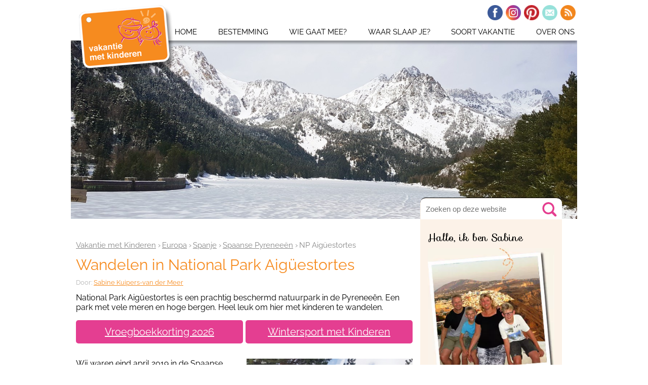

--- FILE ---
content_type: text/html; charset=UTF-8
request_url: https://www.vakantie-met-kinderen.com/national-park-aiguestortes.html
body_size: 19107
content:
<!DOCTYPE HTML>
<html lang="nl">
<head><meta http-equiv="content-type" content="text/html; charset=UTF-8"><title>Wandelen in National Park Aigüestortes</title><meta name="description" content="National Park Aigüestortes is een prachtig beschermd natuurpark in de Pyreneeën. Een park met vele meren en hoge bergen, wat wandelen met kinderen ook leuk maakt"><meta id="viewport" name="viewport" content="width=device-width, initial-scale=1">
<link href="/A.sd,,_support-files,,_style.css+fonts,,_raleway,,_400.css+fonts,,_raleway,,_400-italic.css+fonts,,_raleway,,_700-italic.css+fonts,,_raleway,,_700.css,Mcc.hHr2S8Wd5M.css.pagespeed.cf.knVS6MHkQX.css" rel="stylesheet" type="text/css"/>
<!-- start: tool_blocks.sbi_html_head -->
<!-- Global site tag (gtag.js) - Google Analytics -->
<script async src="https://www.googletagmanager.com/gtag/js?id=G-TVRYSLNV1G"></script>
<script>window.dataLayer=window.dataLayer||[];function gtag(){dataLayer.push(arguments);}gtag('js',new Date());gtag('config','G-TVRYSLNV1G');</script>
<link rel="apple-touch-icon" sizes="57x57" href="/xfavicon-57x57.png.pagespeed.ic.CHChdmkrLI.webp"> <link rel="apple-touch-icon" sizes="60x60" href="/xfavicon-60x60.png.pagespeed.ic.AuwjEiSQav.webp"> <link rel="apple-touch-icon" sizes="72x72" href="/xfavicon-72x72.png.pagespeed.ic.zr_sU1HbmI.webp"> <link rel="apple-touch-icon" sizes="76x76" href="/xfavicon-76x76.png.pagespeed.ic.AUQxkHb_oG.webp"> <link rel="apple-touch-icon" sizes="114x114" href="/xfavicon-114x114.png.pagespeed.ic.ELmd06w3dD.webp"> <link rel="apple-touch-icon" sizes="120x120" href="/xfavicon-120x120.png.pagespeed.ic.1nJZorfJfi.webp"> <link rel="apple-touch-icon" sizes="144x144" href="/xfavicon-144x144.png.pagespeed.ic.rj6WkEL3ZS.webp"> <link rel="apple-touch-icon" sizes="152x152" href="/xfavicon-152x152.png.pagespeed.ic.hsISgKI2X5.webp"> <link rel="apple-touch-icon" sizes="180x180" href="/xfavicon-180x180.png.pagespeed.ic.EcnLtD74U6.webp"> <link rel="icon" type="image/png" href="/xfavicon-36x36.png.pagespeed.ic.WtkzJcqESv.webp" sizes="36x36"> <link rel="icon" type="image/png" href="/xfavicon-48x48.png.pagespeed.ic.Sx5EFkgBcX.webp" sizes="48x48"> <link rel="icon" type="image/png" href="/xfavicon-72x72.png.pagespeed.ic.zr_sU1HbmI.webp" sizes="72x72"> <link rel="icon" type="image/png" href="/xfavicon-96x96.png.pagespeed.ic.nW1eY4wpyZ.webp" sizes="96x96"> <link rel="icon" type="image/png" href="/xfavicon-144x144.png.pagespeed.ic.rj6WkEL3ZS.webp" sizes="144x144"> <link rel="icon" type="image/png" href="/xfavicon-192x192.png.pagespeed.ic.ZYMZZmJYAQ.webp" sizes="192x192"> <link rel="icon" type="image/png" href="/favicon-16x16.png" sizes="16x16"> <link rel="icon" type="image/png" href="/xfavicon-32x32.png.pagespeed.ic.ftYgbjaZTw.webp" sizes="32x32"> <link rel="icon" type="image/png" href="/xfavicon-48x48.png.pagespeed.ic.Sx5EFkgBcX.webp" sizes="48x48"><link rel="canonical" href="https://www.vakantie-met-kinderen.com/national-park-aiguestortes.html"/>
<link rel="alternate" type="application/rss+xml" title="RSS" href="https://www.vakantie-met-kinderen.com/vakantie-met-kinderen.xml">
<meta property="og:site_name" content="Vakantie met Kinderen"/>
<meta property="og:title" content="Wandelen in National Park Aigüestortes"/>
<meta property="og:description" content="National Park Aigüestortes is een prachtig beschermd natuurpark in de Pyreneeën. Een park met vele meren en hoge bergen, wat wandelen met kinderen ook leuk maakt"/>
<meta property="og:type" content="article"/>
<meta property="og:url" content="https://www.vakantie-met-kinderen.com/national-park-aiguestortes.html"/>
<meta property="og:image" content="https://www.vakantie-met-kinderen.com/images/aiguestortes-pyreneeen-sneeuw-paze-uitkijk-800.jpg"/>
<meta property="og:image" content="https://www.vakantie-met-kinderen.com/images/uitleg-infocentrum-aiguestortes-800.jpg"/>
<meta property="og:image" content="https://www.vakantie-met-kinderen.com/images/jeeps-informatiecentrum-aiguestortes-800.jpg"/>
<meta property="og:image" content="https://www.vakantie-met-kinderen.com/images/pyreneeen-klimmen-sneeuw-800.jpg"/>
<meta property="og:image" content="https://www.vakantie-met-kinderen.com/vakantie-met-kinderen-fb.gif"/>
<meta property="og:image" content="https://www.vakantie-met-kinderen.com/images/aiguestortes-pyreneeen-wandelen-sneeuw-800.jpg"/>
<meta property="og:image" content="https://www.vakantie-met-kinderen.com/images/ratara-waterval-aiguestortes-gezin-800.jpg"/>
<meta property="og:image" content="https://www.vakantie-met-kinderen.com/images/pyreneeen-wandelen-lunch-800.jpg"/>
<meta property="og:image" content="https://www.vakantie-met-kinderen.com/images/aiguestortes-pyreneeen-uitzicht-meer-800.jpg"/>
<meta property="fb:app_id" content="484051218443311"/>
<meta property="fb:admins" content="patrick.vandermeer,sabine.kuipers"/>
<!-- SD -->
<!-- BREADCRUMBS -->
<script type="application/ld+json" id="ld-breadcrumb-trail-60553.page-56063925">
        {
          "@context": "https://schema.org",
          "@type": "BreadcrumbList",
          "itemListElement": [{
                "@type": "ListItem",
                "position":1,
                "name": "Vakantie met Kinderen",
                "item": "https://www.vakantie-met-kinderen.com/"
            },{
                "@type": "ListItem",
                "position":2,
                "name": "Europa",
                "item": "https://www.vakantie-met-kinderen.com/europa-met-kinderen.html"
            },{
                "@type": "ListItem",
                "position":3,
                "name": "Spanje",
                "item": "https://www.vakantie-met-kinderen.com/spanje-met-kinderen.html"
            },{
                "@type": "ListItem",
                "position":4,
                "name": "Spaanse Pyreneeën",
                "item": "https://www.vakantie-met-kinderen.com/spaanse-pyreneeen-met-kinderen.html"
            },{
                "@type": "ListItem",
                "position":5,
                "name": "NP Aigüestortes"
            }]
        }
    </script>
<script type="application/ld+json" id="ld-breadcrumb-trail-60553.page-56063925">
        {
          "@context": "https://schema.org",
          "@type": "BreadcrumbList",
          "itemListElement": [{
                "@type": "ListItem",
                "position":1,
                "name": "Vakantie met Kinderen",
                "item": "https://www.vakantie-met-kinderen.com/"
            },{
                "@type": "ListItem",
                "position":2,
                "name": "Europa",
                "item": "https://www.vakantie-met-kinderen.com/europa-met-kinderen.html"
            },{
                "@type": "ListItem",
                "position":3,
                "name": "Spanje",
                "item": "https://www.vakantie-met-kinderen.com/spanje-met-kinderen.html"
            },{
                "@type": "ListItem",
                "position":4,
                "name": "Spaanse Pyreneeën",
                "item": "https://www.vakantie-met-kinderen.com/spaanse-pyreneeen-met-kinderen.html"
            },{
                "@type": "ListItem",
                "position":5,
                "name": "NP Aigüestortes"
            }]
        }
    </script>
<script>var https_page=1</script>
<script src="/plugins/jquery/jquery.js.pagespeed.jm.0IhQ85x_cu.js" charset="utf-8"></script>
<link rel="stylesheet" href="/plugins/prettyphoto/css/A.prettyPhoto.css.pagespeed.cf._sAgHKG-VH.css" type="text/css" media="screen" charset="utf-8"/>
<script src="/plugins/prettyphoto/js/jquery.prettyPhoto.js.pagespeed.jm.CGeQQfk2PJ.js" charset="utf-8"></script>
<script>(function(){var SS_jQuery=$.noConflict(true);SS_jQuery(document).ready(function(){var _jQuery=jQuery;window.jQuery=SS_jQuery;var excludeOn="desktopOnly";if(typeof MOBILE==="undefined"||MOBILE.viewMode!=="mobile"){excludeOn="mobileOnly";}if(window.innerWidth>500){SS_jQuery("a[rel^='gallery']").filter(function(){var hasParentToExclude=SS_jQuery(this).parents('.'+excludeOn).length>0;if(hasParentToExclude){return false;}return true;}).prettyPhoto({animation_speed:'normal',theme:'light_square',slideshow:3000,autoplay_slideshow:false,social_tools:false,overlay_gallery_max:50});}else{SS_jQuery("a[rel^='gallery']").each(function(){this.target="_blank";});}if(_jQuery){window.jQuery=_jQuery;}});})();</script><style>.responsive_grid_block-247327778 div.responsive_col-1{width:34.33%}.responsive_grid_block-247327778 div.responsive_col-2{width:34.336%}.responsive_grid_block-247327778 div.responsive_col-3{width:31.33%}@media only screen and (max-width:768px){.responsive_grid_block-247327778 div.responsive_col-1{width:33.333%}.responsive_grid_block-247327778 div.responsive_col-2{width:33.333%}.responsive_grid_block-247327778 div.responsive_col-3{width:33.333%}}@media only screen and (max-width:447px){.responsive_grid_block-247327778 div.responsive_col-1{width:100%}.responsive_grid_block-247327778 div.responsive_col-2{width:100%}.responsive_grid_block-247327778 div.responsive_col-3{width:100%}}</style>
<style>.responsive_grid_block-253327235 div.responsive_col-1{width:50%}.responsive_grid_block-253327235 div.responsive_col-2{width:50%}@media only screen and (max-width:768px){.responsive_grid_block-253327235 div.responsive_col-1{width:50%}.responsive_grid_block-253327235 div.responsive_col-2{width:50%}}@media only screen and (max-width:447px){.responsive_grid_block-253327235 div.responsive_col-1{width:100%}.responsive_grid_block-253327235 div.responsive_col-2{width:100%}}</style>
<script src="//www.vakantie-met-kinderen.com/sd/support-files/gdprcookie.js.pagespeed.jm.bOcoYaQTlS.js" async defer></script><!-- end: tool_blocks.sbi_html_head -->
<!-- start: shared_blocks.95376024#end-of-head -->
<META NAME="ROBOTS" CONTENT="all">
<META NAME="revisit-after" CONTENT="7 days">
<META NAME="Copyright" CONTENT="Vakantie-met-Kinderen.com">
<meta name="twitter:card" content="summary">
<meta name="twitter:site" content="@vakantiemetkind">
<meta name="B-verify" content="b5b511b4aeb70ae5cdccd467b5583d65a8cacc49"/>
<script src="https://code.jquery.com/jquery-latest.min.js"></script>
<!-- Facebook Pixel Code -->
<script>!function(f,b,e,v,n,t,s){if(f.fbq)return;n=f.fbq=function(){n.callMethod?n.callMethod.apply(n,arguments):n.queue.push(arguments)};if(!f._fbq)f._fbq=n;n.push=n;n.loaded=!0;n.version='2.0';n.queue=[];t=b.createElement(e);t.async=!0;t.src=v;s=b.getElementsByTagName(e)[0];s.parentNode.insertBefore(t,s)}(window,document,'script','https://connect.facebook.net/en_US/fbevents.js');fbq('init','137317177031866');fbq('track','PageView');</script>
<noscript><img height="1" width="1" style="display:none" src="https://www.facebook.com/tr?id=137317177031866&ev=PageView&noscript=1"/></noscript>
<!-- End Facebook Pixel Code -->
<link rel="stylesheet" type="text/css" href="https://fonts.googleapis.com/css?family=Sofia"/>
<link rel="preload" href="https://wct-1.com/wct.js?type=session" as="script">
<script>(function(w,c,t,u){w._wct=w._wct||{};w._wct=u;var s=c.createElement(t);s.type='text/javascript';s.async=true;s.src='https://wct-1.com/wct.js?type=session';var r=c.getElementsByTagName(t)[0];r.parentNode.insertBefore(s,r);}(window,document,'script',{'uid':'BtaHnX','google_tracking_id':'UA-1950749-3','auto_tagging':true}));</script>
<script>(function(s,t,a,y,twenty,two){s.Stay22=s.Stay22||{};s.Stay22.params={lmaID:'686e6d5cf3901823adba261c'};twenty=t.createElement(a);two=t.getElementsByTagName(a)[0];twenty.async=1;twenty.src=y;two.parentNode.insertBefore(twenty,two);})(window,document,'script','https://scripts.stay22.com/letmeallez.js');</script>
<style>.overlay{display:none;position:fixed;top:0;left:0;right:0;bottom:0;background-color:rgba(0,0,0,.5);z-index:11}.scroll-modal{display:none;position:fixed;bottom:45px;left:50%;transform:translateX(-50%);width:85%;max-width:420px;background-color:#fff;padding:20px;border-radius:10px;box-shadow:-4px -4px 8px rgba(0,0,0,.2);text-align:center;z-index:12}#scrollModal h2{margin-top:0}.action-btn{background-color:#e43e91;color:#fff!important;border:none;padding:8px 16px;border-radius:5px;cursor:pointer;margin-top:0;text-decoration:none;display:inline-block}</style>
<!-- end: shared_blocks.95376024#end-of-head -->
<script>var FIX=FIX||{};</script>
</head>
<body class="responsive">
<div id="PageWrapper" class="modern">
<div id="HeaderWrapper">
<div id="Header">
<div class="Liner">
<div class="WebsiteName">
<a href="/"> </a>
</div><div class="Tagline"> </div>
<!-- start: shared_blocks.95376020#top-of-header -->
<!-- start: tool_blocks.navbar.horizontal.left --><div class="ResponsiveNavWrapper">
<div class="ResponsiveNavButton"><span>Menu</span></div><div class="HorizontalNavBarLeft HorizontalNavBar HorizontalNavBarCSS ResponsiveNav"><ul class="root"><li class="li1"><a href="/">Home</a></li><li class="li1 submenu"><span class="navheader">Bestemming</span><ul><li class="li2"><a href="/kindervakantie-in-nederland.html">Kindervakanties in Nederland</a></li><li class="li2"><a href="/europa-met-kinderen.html">Alle Landen in Europa</a></li><li class="li2"><a href="/verre-reizen-met-kinderen.html">Verre Reizen met Kinderen</a></li><li class="li2"><a href="/top-vakantiebestemmingen.html">Advies van Sabine</a></li></ul></li><li class="li1 submenu"><span class="navheader">Wie gaat mee?</span><ul><li class="li2"><a href="/vakantie-met-baby.html">Vakantie met Baby</a></li><li class="li2"><a href="/vakantie-met-peuter.html">Vakantie met Peuters</a></li><li class="li2"><a href="/vakantie-met-kids.html">Vakantie met Kids</a></li><li class="li2"><a href="/vakantie-met-tieners.html">Vakantie met Tieners</a></li><li class="li2"><a href="/eenoudervakanties.html">Eenoudervakanties</a></li><li class="li2"><a href="/vakantie-met-kleinkinderen.html">Met Opa en Oma</a></li><li class="li2"><a href="/vakantie-met-kinderen-en-hond.html">Met Kinderen en Hond</a></li><li class="li2"><a href="/vakantie-gehandicapte-kinderen.html">Gehandicapte kinderen</a></li></ul></li><li class="li1 submenu"><span class="navheader">Waar slaap je?</span><ul><li class="li2"><a href="/kindvriendelijke-vakantieparken-nederland.html">Kindvriendelijke Vakantieparken</a></li><li class="li2"><a href="/kindercamping.html">Kindercampings</a></li><li class="li2"><a href="/kindvriendelijke-hotels.html">Kindvriendelijke Hotels</a></li><li class="li2"><a href="/bijzondere-overnachtingen-met-kinderen.html">Bijzondere Overnachtingen</a></li><li class="li2"><a href="/kleinschalige-accommodaties.html">Kleinschalige Accommodaties</a></li><li class="li2"><a href="/kindvriendelijke-vakantiehuizen.html">Kindvriendelijke Vakantiehuizen</a></li><li class="li2"><a href="/vakantie-aanbiedingen.html">Vakantie Aanbiedingen</a></li></ul></li><li class="li1 submenu"><span class="navheader">Soort Vakantie</span><ul><li class="li2"><a href="/zonvakantie-met-kinderen.html">Zonvakantie</a></li><li class="li2"><a href="/actieve-vakantie-met-kids.html">Actieve vakantie</a></li><li class="li2"><a href="/rondreis-met-kinderen.html">Rondreis met kinderen</a></li><li class="li2"><a href="/stedentrips-met-kinderen.html">Stedentrips met Kinderen</a></li><li class="li2"><a href="/er-op-uit-met-kinderen.html">Weekendje of dagje er op uit</a></li><li class="li2"><a href="/pretpark-met-overnachting.html">Pretpark met Overnachting</a></li><li class="li2"><a href="/logeren-bij-de-boer.html">Boerderijvakantie</a></li><li class="li2"><a href="/wintersport-met-kinderen.html">Wintersport met Kinderen</a></li><li class="li2"><a href="/vakantie-soorten.html">Andere Vakantie Soorten</a></li></ul></li><li class="li1 submenu"><span class="navheader">Over Ons</span><ul><li class="li2"><a href="/over-vakantie-met-kinderen.html">Wie Zijn We?</a></li><li class="li2"><a href="/vakantie-met-kinderen-club.html">Kom bij de Club!</a></li><li class="li2"><a href="/contact.html">Neem Contact Op</a></li><li class="li2"><a href="/nieuws-pagina.html">Nieuws</a></li><li class="li2"><a href="/vakantie-forum.html">Forum</a></li><li class="li2"><a href="/samenwerken.html">Samenwerken</a></li><li class="li2"><a href="/familievakantie.html">Favoriete Reisorganisaties</a></li><li class="li2"><a href="/vacature.html">Iets voor jou?</a></li></ul></li></ul></div></div>
<!-- end: tool_blocks.navbar.horizontal.left -->
<div id="SocialBar">
<ul>
<li><a href="https://www.facebook.com/vakantiemetkinderen" rel="noopener" target="_blank"><img src="[data-uri]" alt="Facebook"></a></li>
<li><a href="https://www.instagram.com/vakantie_met_kinderen" rel="noopener" target="_blank"><img src="[data-uri]" alt="Instagram"></a></li>
<li><a href="https://nl.pinterest.com/vakantiekids" rel="noopener" target="_blank"><img src="[data-uri]" alt="Pinterest"></a></li>
<li><a href="https://www.vakantie-met-kinderen.com/nieuwsbrief-vakantie-krabbels.html"><img src="[data-uri]" alt="E-mail"></a></li>
<li><a href="https://www.vakantie-met-kinderen.com/vakantie-met-kinderen-blog.html?ModPagespeed=off"><img src="[data-uri]" alt="RSS"></a></li>
</ul>
</div>
<!-- end: shared_blocks.95376020#top-of-header -->
<!-- start: shared_blocks.95375987#bottom-of-header --><!-- end: shared_blocks.95375987#bottom-of-header -->
<div class="ImageBlock ImageBlockCenter"><img src="https://www.vakantie-met-kinderen.com/images/np-aiguestortes-pyreneeen-1400.jpg" width="1400" height="500" data-pin-media="https://www.vakantie-met-kinderen.com/images/np-aiguestortes-pyreneeen-1400.jpg" style="width: 1400px; height: auto"></div>
</div><!-- end Liner -->
</div><!-- end Header -->
</div><!-- end HeaderWrapper -->
<div id="ColumnsWrapper">
<div id="ContentWrapper">
<div id="ContentColumn">
<div class="Liner">
<!-- start: shared_blocks.95375935#above-h1 -->
<!-- start: tool_blocks.faceit_like.1 --><div style='min-height:24px; display: block;'><div class="fb-like" data-href="https://www.vakantie-met-kinderen.com/national-park-aiguestortes.html" data-layout="standard" data-action="like" data-size="small" data-show-faces="false" data-share="false"></div></div><!-- end: tool_blocks.faceit_like.1 -->
<div class="BreadcrumbBlock BreadcrumbBlockLeft">
<!-- Breadcrumbs: Spaanse Pyreneeën --><!--  -->
<ol class="BreadcrumbTiers" id="breadcrumb-trail-60553.page-56063925">
<li class="BreadcrumbItem" id="breadcrumb-trail-60553.page-56063925.2479336"><a href="https://www.vakantie-met-kinderen.com/"><span>Vakantie met Kinderen</span></a></li>
<li class="BreadcrumbItem" id="breadcrumb-trail-60553.page-56063925.37342994"><a href="https://www.vakantie-met-kinderen.com/europa-met-kinderen.html"><span>Europa</span></a></li>
<li class="BreadcrumbItem" id="breadcrumb-trail-60553.page-56063925.39672819"><a href="https://www.vakantie-met-kinderen.com/spanje-met-kinderen.html"><span>Spanje</span></a></li>
<li class="BreadcrumbItem" id="breadcrumb-trail-60553.page-56063925.53150754"><a href="https://www.vakantie-met-kinderen.com/spaanse-pyreneeen-met-kinderen.html"><span>Spaanse Pyreneeën</span></a></li>
<li class="BreadcrumbItem" id="breadcrumb-trail-60553.page-56063925.56063925"><span>NP Aigüestortes</span></li></ol>
</div>
<div class="mobileOnly"><div class=" Search" style="box-sizing: border-box"><input type="text" value="" style="font-size:15px;cursor:auto;background-color:#fff;background-image:url(https://www.vakantie-met-kinderen.com/image-files/xroze-vergrootglas.gif.pagespeed.ic.NirAq9uc75.webp);background-repeat:no-repeat;background-position:95% 50%;border:none;width:110%;margin:0 0 0 -14px;padding-left:10px;height:39px" class="addsearch addsearch-written" data-addsearch-field="true" autocomplete="off" placeholder="Zoeken op deze website">
</div></div>
<!-- end: shared_blocks.95375935#above-h1 -->
<h1>Wandelen in National Park Aigüestortes</h1>
<!-- start: shared_blocks.95376028#below-h1 -->
<!-- start: shared_blocks.246467866#Sabine -->
<div class=" AuthorBox" style="box-sizing: border-box"><p>Door: <a href="https://www.vakantie-met-kinderen.com/sabine-kuipers-van-der-meer.html">Sabine Kuipers-van der Meer</a></p>
</div>
<!-- end: shared_blocks.246467866#Sabine -->
<!-- end: shared_blocks.95376028#below-h1 -->
<p>National Park Aigüestortes is een prachtig beschermd natuurpark in de Pyreneeën. Een park met vele meren en hoge bergen. Heel leuk om hier met kinderen te wandelen.<br/></p>
<!-- start: shared_blocks.95376023#below-paragraph-1 -->
<div class="responsive_grid_block-2 responsive_grid_block-253327235"><div class="responsive-row"><div class="responsive_col-1 responsive_grid_block-253327235">
<div class="CalloutBox" style="box-sizing: border-box"><p><a href="https://www.vakantie-met-kinderen.com/vakantie-vroegboekkorting.html">Vroegboekkorting 2026</a></p>
</div>
</div><div class="responsive_col-2 responsive_grid_block-253327235">
<div class="CalloutBox" style="box-sizing: border-box"><p><a href="https://www.vakantie-met-kinderen.com/wintersport-met-kinderen.html">Wintersport met Kinderen</a></p>
</div>
</div></div><!-- responsive_row --></div><!-- responsive_grid_block -->
<!-- end: shared_blocks.95376023#below-paragraph-1 -->
<div class="ImageBlock ImageBlockRight"><a href="https://www.vakantie-met-kinderen.com/images/aiguestortes-pyreneeen-sneeuw-paze-uitkijk-800.jpg" rel="gallery[pageGallery]" title=""><img src="https://www.vakantie-met-kinderen.com/images/aiguestortes-pyreneeen-sneeuw-paze-uitkijk-800.jpg" width="350" height="262.5" alt="Het startpunt van onze wandeling bij het meer van Maurici" title="Het startpunt van onze wandeling bij het meer van Maurici" data-pin-media="https://www.vakantie-met-kinderen.com/images/aiguestortes-pyreneeen-sneeuw-paze-uitkijk-800.jpg" style="width: 350px; height: auto"></a></div>
<p>Wij waren eind april 2019 in de Spaanse Pyreneeën, en bezochten ook National park Aigüestortes. We maakten er met onze jongens een wandeling naar een waterval. Maar dat was nog moeilijker dan gedacht.</p>
<p>Eigenlijk was het de bedoeling dat we deze dag zouden vullen met
Canyoning. Helaas had het de nacht ervoor enorm geregend en op de toppen
van de bergen is er zelfs een pak sneeuw gevallen. Het was daarom te
gevaarlijk om de canyon in te gaan. </p>
<p>De canyoning organisatie Explora Guies bood ons een alternatief.
Wandelen naar een waterval. Als echte waterval freak wilde ik dat
natuurlijk wel. En dus gingen we op pad.</p>
<h2>Informatiecentrum National Park Aigüestortes</h2>
<div class="ImageBlock ImageBlockRight"><a href="https://www.vakantie-met-kinderen.com/images/uitleg-infocentrum-aiguestortes-800.jpg" rel="gallery[pageGallery]" title=""><img src="https://www.vakantie-met-kinderen.com/images/uitleg-infocentrum-aiguestortes-800.jpg" width="350" height="262.5" alt="Tycho krijgt uitleg in het Informatiecentrum" title="Tycho krijgt uitleg in het Informatiecentrum" data-pin-media="https://www.vakantie-met-kinderen.com/images/uitleg-infocentrum-aiguestortes-800.jpg" style="width: 350px; height: auto"></a></div>
<p>Vanuit Sort vertrekken we in een busje naar National Park
Aigüestortes. Na ongeveer 40 minuten rijden komen we aan bij het
ticketgebouw en het informatiecentrum. We besluiten om eerst een kijkje
te nemen in het informatiecentrum.</p>
<p>Hier leren we dat er vele stuwmeren in de Pyreneeën liggen. Het water
uit die meren wordt gebruikt om elektriciteit op te wekken. Ook leren
we welke soorten bomen er groeien, welke dieren er leven en hoe de
Pyreneeën ontstaan zijn. </p><p>
<p>Het is een klein informatiecentrum waar je een korte film kan
bekijken, waar je de meest bijzondere dieren kan zien en waar de
informatie op een interactieve manier tentoongesteld staat. Zeb en Tycho
vermaken zich daar prima mee.</p></p>
<h2>Wandelen door de sneeuw</h2>
<div class="ImageBlock ImageBlockRight"><a href="https://www.vakantie-met-kinderen.com/images/jeeps-informatiecentrum-aiguestortes-800.jpg" rel="gallery[pageGallery]" title=""><img src="https://www.vakantie-met-kinderen.com/images/jeeps-informatiecentrum-aiguestortes-800.jpg" width="350" height="262.5" alt="De jeeps staan klaar om het National Park Aigüestortes in te rijden" title="De jeeps staan klaar om het National Park Aigüestortes in te rijden" data-pin-media="https://www.vakantie-met-kinderen.com/images/jeeps-informatiecentrum-aiguestortes-800.jpg" style="width: 350px; height: auto"></a></div>
<p>Voor het informatiecentrum staan een aantal jeeps. Je mag namelijk
niet zelf omhoog rijden in National Park Aigüestortes. Wij nemen plaats
in de 4wd die ons in 10 minuten de berg op rijdt. </p>
<p>Hoe hoger we komen hoe meer sneeuw er ligt. We worden afgezet bij het
meer van Sant Maurici. Dit is de mede-naamgever van het Nationale park
wat officieel <b>Park Nacional d’Aigüestortes i Estany de Sant Maurici</b>
heet. Een hele mond vol.</p><p>
<p>Het meer is nog helemaal bevroren en is nu wit van de sneeuw. Op de
achtergrond torenen de hoge bergen de lucht in. Het is een prachtig
gezicht.</p></p>
<div class="ImageBlock ImageBlockRight"><a href="https://www.vakantie-met-kinderen.com/images/pyreneeen-klimmen-sneeuw-800.jpg" rel="gallery[pageGallery]" title=""><img src="https://www.vakantie-met-kinderen.com/images/pyreneeen-klimmen-sneeuw-800.jpg" width="350" height="262.5" alt="Een pittige klim door de sneeuw" title="Een pittige klim door de sneeuw" data-pin-media="https://www.vakantie-met-kinderen.com/images/pyreneeen-klimmen-sneeuw-800.jpg" style="width: 350px; height: auto"></a></div>
<p>De sneeuw die gevallen is, is aan het smelten. Dat zorgt voor goede
plaksneeuw om sneeuwballen te gooien. En al snel heb ik er eentje in
mijn nek zitten. Bedankt hé jongens….brrr. </p><p>Maar het maakt de wandeling
door de natte prut wel wat lastig. Bij de eerste paar stappen zijn onze
schoenen al doorweekt en het is spekglad. </p>
<p>Toch kiezen we ervoor om naar de waterval te wandelen. Die ligt aan
de andere kant van het meer. Onze gids wijst ons de weg. Maar er staan
ook bordjes die je kan volgen.</p>
<h2>Onze inspanningen worden beloond met de Ratera Waterval</h2>
<div class="ImageBlock ImageBlockRight"><a href="https://www.vakantie-met-kinderen.com/images/aiguestortes-pyreneeen-wandelen-sneeuw-800.jpg" rel="gallery[pageGallery]" title=""><img src="https://www.vakantie-met-kinderen.com/images/aiguestortes-pyreneeen-wandelen-sneeuw-800.jpg" width="350" height="262.5" alt="Mooie uitzichten in de bergen" title="Mooie uitzichten in de bergen" data-pin-media="https://www.vakantie-met-kinderen.com/images/aiguestortes-pyreneeen-wandelen-sneeuw-800.jpg" style="width: 350px; height: auto"></a></div>
<p>Normaal gesproken is het een half uurtje wandelen naar de waterval.
Maar door de gladheid en de stops om foto’s te maken van de prachtige
omgeving en nog meer sneeuwballen te gooien, doen wij er ongeveer drie
kwartier over om er te komen.</p>
<p>En als ik dan de waterval ziet, dan ben ik blij dat we doorgezet
hebben. Wat een prachtig gezicht is het toch om het water met donderend
geweld naar beneden te horen vallen. De sneeuw op de keien maken het
sprookje compleet. Het is prachtig!</p><p>Maar heel lang kunnen we er niet van genieten. De jongens hebben
ijskoude natte voeten en die moeten nodig opgewarmd worden. De wandeling
terug gaat dan ook iets sneller dan de heenweg. </p>
<div class="ImageBlock ImageBlockCenter"><img src="https://www.vakantie-met-kinderen.com/images/ratara-waterval-aiguestortes-gezin-800.jpg" width="800" height="600" alt="Even poseren bij de Ratera waterval" title="Even poseren bij de Ratera waterval" data-pin-media="https://www.vakantie-met-kinderen.com/images/ratara-waterval-aiguestortes-gezin-800.jpg" style="width: 800px; height: auto"></div>
<p><br/><p>De jeep staat al te wachten om ons terug naar beneden te rijden. Als
we ingestapt zijn gaan de schoenen direct uit en wringen we de sokken
uit. De koude voeten proberen we te verwarmen met onze handen. Als de
jeep beneden is zijn de voetjes weer een beetje bijgetrokken.</p></p>
<h2>Afsluitende late lunch</h2>
<div class="ImageBlock ImageBlockRight"><a href="https://www.vakantie-met-kinderen.com/images/pyreneeen-wandelen-lunch-800.jpg" rel="gallery[pageGallery]" title=""><img src="https://www.vakantie-met-kinderen.com/images/pyreneeen-wandelen-lunch-800.jpg" width="350" height="262.5" alt="Na zo&apos;n inspanning is het heerlijk lunchen" title="Na zo&apos;n inspanning is het heerlijk lunchen" data-pin-media="https://www.vakantie-met-kinderen.com/images/pyreneeen-wandelen-lunch-800.jpg" style="width: 350px; height: auto"></a></div>
<p>Onze gids van Explora Guies rijdt ons verder naar beneden waar aan een ander meer een overkapping staat. </p>
<p>Hier nuttigen we onze lunch die door de organisatie geregeld is. We smullen van de pastasalade, de ham en de kaas. </p>
<p>Na de lunch rijden we terug naar Sort. Daar pikken we onze auto op om
terug te rijden naar Casa Bellera. We ploffen moe, koud maar voldaan
op de bank voor de open haard neer om verder op te warmen. </p>
<p><a href="https://www.exploraguies.com/en/" rel="noopener" target="_blank">Explora Guies</a> is een
kleine organisatie die hun klanten waar voor hun geld willen geven. De
activiteiten die zij aanbieden zijn canyoning, via ferrata en trekking.
Dit doen ze in kleine groepen. Daarnaast proberen ze op andere tijden
de canyon in de gaan dan andere groepen zodat je niet in de file hoeft
te staan bij afdalingen of andere hindernissen.</p>
<h2>Informatie over National Park Aigüestortes</h2>
<div class="ImageBlock ImageBlockRight"><a href="https://www.vakantie-met-kinderen.com/images/aiguestortes-pyreneeen-uitzicht-meer-800.jpg" rel="gallery[pageGallery]" title=""><img src="https://www.vakantie-met-kinderen.com/images/aiguestortes-pyreneeen-uitzicht-meer-800.jpg" width="350" height="262.5" alt="De besneeuwde bergen achter het bevroren meer van Maurici" title="De besneeuwde bergen achter het bevroren meer van Maurici" data-pin-media="https://www.vakantie-met-kinderen.com/images/aiguestortes-pyreneeen-uitzicht-meer-800.jpg" style="width: 350px; height: auto"></a></div>
<p>Het park mag je niet betreden met vervoersmiddelen. Je kan dit
prachtige natuurgebied dus alleen te voet ontdekken. Vanaf Espot of Boí
kan je met een 4WD het natuurpark ingereden worden.</p>
<p>In het park vind je dan verschillende wandelroutes die variëren van
1,5 uur lopen (3 uur lopen heen en terug) tot een 6,5 uur durende
wandeling die in een cirkel loopt. Het is mogelijk om van hut naar hut
te trekken. Je moet dan wel een bedje in de hut reserveren. Dat kan op <a href="http://www.lacentralderefugis.com/" target="_blank" rel="noreferrer noopener">de website van Central de Refugis</a>. </p>
<p>De leukste wandeltocht voor kinderen is de wandeling die wij gedaan
hebben. Het pad is niet geschikt voor buggy’s omdat je ook wat moet
klimmen en afdalen over natuurlijke trappen en rotsen.</p>
<hr>
<!-- start: shared_blocks.95376022#above-socialize-it -->
<div class="BreadcrumbBlock BreadcrumbBlockLeft">
<!-- Breadcrumbs: Spaanse Pyreneeën --><!--  -->
<ol class="BreadcrumbTiers" id="breadcrumb-trail-60553.page-56063925">
<li class="BreadcrumbItem" id="breadcrumb-trail-60553.page-56063925.2479336"><a href="https://www.vakantie-met-kinderen.com/"><span>Vakantie met Kinderen</span></a></li>
<li class="BreadcrumbItem" id="breadcrumb-trail-60553.page-56063925.37342994"><a href="https://www.vakantie-met-kinderen.com/europa-met-kinderen.html"><span>Europa</span></a></li>
<li class="BreadcrumbItem" id="breadcrumb-trail-60553.page-56063925.39672819"><a href="https://www.vakantie-met-kinderen.com/spanje-met-kinderen.html"><span>Spanje</span></a></li>
<li class="BreadcrumbItem" id="breadcrumb-trail-60553.page-56063925.53150754"><a href="https://www.vakantie-met-kinderen.com/spaanse-pyreneeen-met-kinderen.html"><span>Spaanse Pyreneeën</span></a></li>
<li class="BreadcrumbItem" id="breadcrumb-trail-60553.page-56063925.56063925"><span>NP Aigüestortes</span></li></ol>
</div>
<h3 style="text-align: left">Vind je deze pagina leuk? Klik op de knop hieronder!<br/></h3>
<p><span style="font-size: 12px;">(Zie je de knop niet? Log dan in op je Facebook account en/of geef Facebook toestemming om cookies te gebruiken)</span><br/></p>
<!-- start: tool_blocks.faceit_like.3 --><div style='min-height:32px; display: block;'><div class="fb-like" data-action="like" data-href="https://www.vakantie-met-kinderen.com/national-park-aiguestortes.html" data-layout="standard" data-share="false" data-show-faces="true"></div></div><!-- end: tool_blocks.faceit_like.3 -->
<!-- end: shared_blocks.95376022#above-socialize-it -->
<!-- start: shared_blocks.95375937#socialize-it -->
<div class="overlay" id="overlay"></div>
<div id="scrollModal" class="scroll-modal">
<div class="modal-content">
<h2>Vroegboekkorting 2026</h2>
<a href="https://www.vakantie-met-kinderen.com/vakantie-vroegboekkorting.html"><img src="https://www.vakantie-met-kinderen.com/images/350xNxvroegboek-haan-strand-800.jpg.pagespeed.ic.B0fj62MTy5.webp" width="350" alt="Attentie: Pak nu die Vroegboekkorting!"></a>
<p>Boek nu voor de zomervakantie</p>
<a href="https://www.vakantie-met-kinderen.com/vakantie-vroegboekkorting.html" target=_new class="action-btn">Bekijk de Deals</a>
</div>
</div>
<script>const modal=document.getElementById("scrollModal");const overlay=document.getElementById("overlay");let modalShown=false;function showModalIfAllowed(){if(!sessionStorage.getItem("scrollModalClosed")&&!modalShown){modal.style.display="block";overlay.style.display="block";modalShown=true;}}if(window.innerWidth>768){document.addEventListener("mouseout",function(e){if(e.clientY<0){showModalIfAllowed();}});}if(window.innerWidth<=768){window.addEventListener("scroll",function(){if(window.scrollY>window.innerHeight){showModalIfAllowed();}});}function closeModal(){modal.style.display="none";overlay.style.display="none";sessionStorage.setItem("scrollModalClosed","true");}overlay.addEventListener("click",closeModal);overlay.addEventListener("touchstart",closeModal);</script>
<!-- end: shared_blocks.95375937#socialize-it -->
<!-- start: shared_blocks.95375995#below-socialize-it -->
<!-- end: shared_blocks.95375995#below-socialize-it -->
</div><!-- end Liner -->
</div><!-- end ContentColumn -->
</div><!-- end ContentWrapper -->
<div id="NavWrapper">
<div id="NavColumn">
<div class="Liner">
<!-- start: shared_blocks.95376053#top-of-nav-column -->
<input type="text" value="" style="font-size:15px;cursor:auto;background-color:#fff;background-image:url(https://www.vakantie-met-kinderen.com/image-files/xroze-vergrootglas.gif.pagespeed.ic.NirAq9uc75.webp);background-repeat:no-repeat;background-position:95% 50%;border:none;width:110%;margin:0 0 0 -14px;padding-left:10px;height:39px" class="addsearch addsearch-written" data-addsearch-field="true" autocomplete="off" placeholder="Zoeken op deze website">
<!-- end: shared_blocks.95376053#top-of-nav-column -->
<!-- start: shared_blocks.95376025#navigation -->
<h4 style="text-align: left">Hallo, ik ben Sabine</h4>
<div class="ImageBlock ImageBlockCenter"><img src="https://www.vakantie-met-kinderen.com/images/xgezin-rechterkolom.jpg.pagespeed.ic._G9jPIntlp.webp" width="300" height="340" alt="Sabine, de eigenaresse met haar gezin in Griekenland" title="Sabine, de eigenaresse met haar gezin in Griekenland" data-pin-media="https://www.vakantie-met-kinderen.com/images/gezin-rechterkolom.jpg" style="width: 300px; height: auto"></div>
<p><em>Hier help ik je graag om voor alle
soorten gezinsvakanties, weekendjes weg en stedentrips de perfecte
kindvriendelijke accommodaties en activiteiten te vinden. </em><br/><br/><em>Of je
nu in Nederland wil blijven, Europa wilt verkennen of een verre reis wil
maken. Ik heb bij elke bestemming de leukste vakantie adresjes en
uitjes voor jouw gezin uitgezocht en zo mogelijk ook getest.</em><br/><br/><em>Veel plezier</em>, <span style="font-family: 'lucida sans unicode', 'lucida grande', sans-serif;"><em><b>Sabine</b></em></span><br/></p>
<div class="ImageBlock ImageBlockLeft"><img src="[data-uri]" alt="Top tips!" title="Top tips!" data-pin-media="https://www.vakantie-met-kinderen.com/images/icoon-like-oranje-35.png" style="width: 35px; height: auto"></div>
<h4>Suggesties voor een top vakantie</h4>
<div class="ImageBlock ImageBlockCenter"><a href="https://www.vakantie-met-kinderen.com/vakantiepark-kinderen.html" title="Go to Het leukste Vakantiepark voor kinderen? Dit is onze Top 16!"><img src="https://www.vakantie-met-kinderen.com/images/xwildwaterbaan-hof-van-saksen-800.jpg.pagespeed.ic.bv6-l9dt0V.webp" width="800" height="600" alt="wildwaterbaan-hof-van-saksen-800.jpg" title="wildwaterbaan-hof-van-saksen-800.jpg" data-pin-media="https://www.vakantie-met-kinderen.com/images/wildwaterbaan-hof-van-saksen-800.jpg" style="width: 800px; height: auto"></a></div>
<p><a href="https://www.vakantie-met-kinderen.com/vakantiepark-kinderen.html">Onze Top 16 van de leukste Vakantieparken voor Kinderen</a><br/></p>
<h2 style="text-align: center">Bekijk ook onze <a href="https://www.vakantie-met-kinderen.com/aanbiedingen-meivakantie.html">Meivakantie<br/>aanbiedingen</a><br/></h2>
<div class="ImageBlock ImageBlockCenter"><a href="https://www.vakantie-met-kinderen.com/keurmerk.html" title="Go to Het Vakantie met Kinderen Keurmerk, voor bijzondere plekjes"><img src="https://www.vakantie-met-kinderen.com/images/xkeurmerk-vmk-transparant-800.png.pagespeed.ic.0X3DnJYIQa.webp" width="800" height="450" alt="Vakantie met Kinderen keurmerk 2024" title="Vakantie met Kinderen keurmerk 2024" data-pin-media="https://www.vakantie-met-kinderen.com/images/keurmerk-vmk-transparant-800.png" style="width: 800px; height: auto"></a></div>
<p><a href="https://www.vakantie-met-kinderen.com/keurmerk.html">Onze favoriete vakantieadresjes</a><br/></p>
<!-- end: shared_blocks.95376025#navigation -->
<!-- start: shared_blocks.95376054#bottom-of-nav-column -->
<!-- start: shared_blocks.219660920#Rechterkolom standaard -->
<div class="ImageBlock ImageBlockCenter"><a href="https://www.vakantie-met-kinderen.com/vakantiepark-beekse-bergen.html" target="_blank" title="Go to Lake Resort Beekse Bergen, voorheen Vakantiepark Beekse Bergen"><img src="https://www.vakantie-met-kinderen.com/images/xBeekse-Bergen-giraffen-600x450px.jpg.pagespeed.ic.DIZBuREDJr.webp" width="600" height="450" alt="Safari bij Beekse Bergen!" title="Safari bij Beekse Bergen!" data-pin-media="https://www.vakantie-met-kinderen.com/images/Beekse-Bergen-giraffen-600x450px.jpg" style="width: 600px; height: auto"></a></div>
<p style="text-align: left;"><a href="https://www.vakantie-met-kinderen.com/vakantiepark-beekse-bergen.html">Vakantie tussen de dieren</a><br/></p>
<div class="ImageBlock ImageBlockCenter"><a href="https://www.vakantie-met-kinderen.com/landal-parken.html" title="Go to De leukste Kindvriendelijke Landal Parken in Nederland en buitenland"><img src="https://www.vakantie-met-kinderen.com/images/xbollo-banner-kids-knuffel-logo-800.jpg.pagespeed.ic.6mFFf5z8qy.webp" width="800" height="600" alt="Bollo de grote kindervriend van Landal" title="Bollo de grote kindervriend van Landal" data-pin-media="https://www.vakantie-met-kinderen.com/images/bollo-banner-kids-knuffel-logo-800.jpg" style="width: 800px; height: auto"></a></div>
<p style="text-align: left;"><a href="https://www.vakantie-met-kinderen.com/landal-parken.html">Dit zijn de leukste Landal parken!</a></p>
<div class="CalloutBox" style="box-sizing: border-box"><p>Bekijk ook andere bestemmingen in <a href="https://www.vakantie-met-kinderen.com/kindervakantie-in-nederland.html">Nederland</a>, <a href="https://www.vakantie-met-kinderen.com/europa-met-kinderen.html">Europa</a>, of <a href="https://www.vakantie-met-kinderen.com/verre-reizen-met-kinderen.html">verder weg</a>!! <br/></p>
</div>
<br>
<div class="ImageBlock ImageBlockCenter"><a href="https://www.vakantie-met-kinderen.com/kindercottages-centerparcs.html" title="Go to Kindercottages, bijzondere huisjes bij Center Parcs"><img src="https://www.vakantie-met-kinderen.com/images/xcenter-parcs-familie-banner-800.jpg.pagespeed.ic.tFzfCn9gXP.webp" width="800" height="600" alt="Center Parcs familie" title="Center Parcs familie" data-pin-media="https://www.vakantie-met-kinderen.com/images/center-parcs-familie-banner-800.jpg" style="width: 800px; height: auto"></a></div>
<p><a href="https://www.vakantie-met-kinderen.com/kindercottages-centerparcs.html">De leukste kindercottages van Center Parcs</a><br/></p>
<div class="ImageBlock ImageBlockCenter"><a href="https://www.vakantie-met-kinderen.com/france-comfort-vakantieparken.html" target="_blank" title="Go to France Comfort, luxe vakantiewoningen op kleinschalige vakantieparken"><img src="https://www.vakantie-met-kinderen.com/images/xfrance-comfort-glijbanen-logo-2022-800.jpg.pagespeed.ic.jZcCx5offx.webp" width="800" height="600" alt="Luxe vakantieparken van France Comfort" title="Luxe vakantieparken van France Comfort" data-pin-media="https://www.vakantie-met-kinderen.com/images/france-comfort-glijbanen-logo-2022-800.jpg" style="width: 800px; height: auto"></a></div>
<p style="text-align: left;"><a href="https://www.vakantie-met-kinderen.com/france-comfort-vakantieparken.html" target="_blank">Luxe vakantiewoningen op kleinschalige vakantieparken</a></p>
<div class="ImageBlock ImageBlockCenter"><a href="https://www.vakantie-met-kinderen.com/vakantiepark-duinrell.html" title="Go to Vakantiepark Duinrell, pretpark, duinen en waterpret"><img src="https://www.vakantie-met-kinderen.com/images/xduinrell-rick-kikker-logo-800.jpg.pagespeed.ic.xGTJvlUswd.webp" width="800" height="600" alt="Duinrell Rick de Kikker" title="Duinrell Rick de Kikker" data-pin-media="https://www.vakantie-met-kinderen.com/images/duinrell-rick-kikker-logo-800.jpg" style="width: 800px; height: auto"></a></div>
<p><a href="https://www.vakantie-met-kinderen.com/vakantiepark-duinrell.html">Vakantie bij Duinrell</a><br/></p>
<!-- start: shared_blocks.225867634#keurmerk droomdag onderkant rechter kolom -->
<div class="ImageBlock ImageBlockCenter"><a href="https://www.vakantie-met-kinderen.com/stichting-droomdag.html" target="_blank" title="Go to Stichting Droomdag, voor kinderen met zieke ouders"><img src="https://www.vakantie-met-kinderen.com/images/xstichting-droomdag-logo-320.png.pagespeed.ic.jzd2R92PmA.webp" width="200" height="76.25" alt="Logo stichting Droomdag" title="Logo stichting Droomdag" data-pin-media="https://www.vakantie-met-kinderen.com/images/stichting-droomdag-logo-320.png" style="width: 200px; height: auto"></a></div>
<p style="text-align: left;"><a href="https://www.vakantie-met-kinderen.com/stichting-droomdag.html" target="_blank">Steun Stichting Droomdag, Voor kinderen met zieke ouders</a></p>
<!-- end: shared_blocks.225867634#keurmerk droomdag onderkant rechter kolom -->
<!-- end: shared_blocks.219660920#Rechterkolom standaard -->
<!-- end: shared_blocks.95376054#bottom-of-nav-column -->
<h4>Bewaar op Pinterest:<br/></h4>
<div class="ImageBlock ImageBlockCenter"><img src="https://www.vakantie-met-kinderen.com/images/aiguestortes-pinterest.jpg" width="640" height="960" alt="Om te bewaren op Pinterest, klik op de button" title="Om te bewaren op Pinterest, klik op de button" data-pin-media="https://www.vakantie-met-kinderen.com/images/aiguestortes-pinterest.jpg" style="width: 640px; height: auto"><div class="pinit">
<a data-pin-do="buttonPin" data-pin-count="beside" data-pin-save="true" href="https://pinterest.com/pin/create/button/?url=https%3A%2F%2Fwww.vakantie-met-kinderen.com%2Fnational-park-aiguestortes.html&media=https%3A%2F%2Fwww.vakantie-met-kinderen.com%2Fimages%2Faiguestortes-pinterest.jpg&description="></a>
</div></div>
</div><!-- end Liner -->
</div><!-- end NavColumn -->
</div><!-- end NavWrapper -->
</div><!-- end ColumnsWrapper -->
<div id="FooterWrapper">
<div id="Footer">
<div class="Liner">
<!-- start: shared_blocks.95375988#above-bottom-nav -->
<!-- end: shared_blocks.95375988#above-bottom-nav -->
<!-- start: shared_blocks.95375991#bottom-navigation -->
<!-- end: shared_blocks.95375991#bottom-navigation -->
<!-- start: shared_blocks.95375936#below-bottom-nav -->
<!-- end: shared_blocks.95375936#below-bottom-nav -->
<!-- start: shared_blocks.95375990#footer -->
<div class="responsive_grid_block-3 responsive_grid_block-247327778"><div class="responsive-row"><div class="responsive_col-1 responsive_grid_block-247327778">
<p><b>Vakantie-met-kinderen.com</b><br/><a href="https://www.vakantie-met-kinderen.com/contact.html">Contact<br/></a><a href="https://www.vakantie-met-kinderen.com/vakantie-met-kinderen-club.html">Nieuwsbrief</a><br/><a href="https://www.vakantie-met-kinderen.com/over-vakantie-met-kinderen.html">Over Ons</a><br/><a href="https://www.vakantie-met-kinderen.com/samenwerken.html">Samenwerken</a><br/><a href="https://www.vakantie-met-kinderen.com/privacy-beleid.html">Privacy beleid</a><br/><a href="https://www.vakantie-met-kinderen.com/disclaimer.html">Disclaimer</a></p>
</div><div class="responsive_col-2 responsive_grid_block-247327778">
<p><b>Favoriete Bestemmingen</b><br/><a href="https://www.vakantie-met-kinderen.com/frankrijk-met-kinderen.html">Frankrijk</a><br/><a href="https://www.vakantie-met-kinderen.com/duitsland-met-kinderen.html">Duitsland</a><br/><a href="https://www.vakantie-met-kinderen.com/italie-met-kinderen.html">Italië</a><br/><a href="https://www.vakantie-met-kinderen.com/oostenrijk-met-kinderen.html">Oostenrijk</a><br/><a href="https://www.vakantie-met-kinderen.com/denemarken-met-kinderen.html">Denemarken<br/></a><a href="https://www.vakantie-met-kinderen.com/thailand-met-kinderen.html">Thailand</a></p>
</div><div class="responsive_col-3 responsive_grid_block-247327778">
<p><b>Leukste accommodaties</b><br/><a href="https://www.vakantie-met-kinderen.com/slapen-in-een-boomhut.html">Boomhutten</a><br/><a href="https://www.vakantie-met-kinderen.com/pretpark-met-overnachting.html">Pretpark overnachting</a><br/><a href="https://www.vakantie-met-kinderen.com/logeren-bij-de-boer.html">Boerderijvakanties</a><br/><a href="https://www.vakantie-met-kinderen.com/kindvriendelijke-all-inclusives-spanje.html">All-inclusives in Spanje</a><br/><a href="https://www.vakantie-met-kinderen.com/camping-met-aquapark.html">Campings met Aquapark<br/></a><a href="https://www.vakantie-met-kinderen.com/glamperen-met-kinderen.html">Glamping</a></p>
</div></div><!-- responsive_row --></div><!-- responsive_grid_block -->
<p>Copyright &copy; 2008-<span id="copyrightYear"></span> Vakantie-met-Kinderen.com Alle rechten voorbehouden.
</p>
<script>document.addEventListener('DOMContentLoaded',()=>{document.getElementById("copyrightYear").innerHTML=(new Date).getFullYear();});</script>
<script src="https://addsearch.com/js/?key=6205dae368e2d58879144e08595c8ee5"></script>
<div id="fb-root"></div>
<script async defer crossorigin="anonymous" src="https://connect.facebook.net/nl_NL/sdk.js#xfbml=1&version=v4.0"></script>
<!-- end: shared_blocks.95375990#footer -->
</div><!-- end Liner -->
</div><!-- end Footer -->
</div><!-- end FooterWrapper -->
</div><!-- end PageWrapper -->
<script src="/sd/support-files/fix.js.pagespeed.jm.3phKUrh9Pj.js"></script>
<script>FIX.doEndOfBody();</script>
<script src="/sd/support-files/design.js.pagespeed.jm.wq3hSiafo4.js"></script>
<!-- start: tool_blocks.sbi_html_body_end -->
<script>var SS_PARAMS={pinterest_enabled:true,googleplus1_on_page:false,socializeit_onpage:false};</script> <div id="fb-root"></div>
<script async defer crossorigin="anonymous" src="https://connect.facebook.net/en_US/sdk.js#xfbml=1&version=v4.0&appId=484051218443311&autoLogAppEvents=1"></script><style>.g-recaptcha{display:inline-block}.recaptcha_wrapper{text-align:center}</style>
<script>if(typeof recaptcha_callbackings!=="undefined"){SS_PARAMS.recaptcha_callbackings=recaptcha_callbackings||[]};</script><script>(function(d,id){if(d.getElementById(id)){return;}var s=d.createElement('script');s.async=true;s.defer=true;s.src="/ssjs/ldr.js";s.id=id;d.getElementsByTagName('head')[0].appendChild(s);})(document,'_ss_ldr_script');</script><!-- end: tool_blocks.sbi_html_body_end -->
<!-- Generated at 09:50:52 23-Jan-2026 with basic_white_cn_responsive_2 v160 -->
<script async src="/ssjs/lazyload.min.js.pagespeed.jm.GZJ6y5Iztl.js"></script>
</body>
</html>
